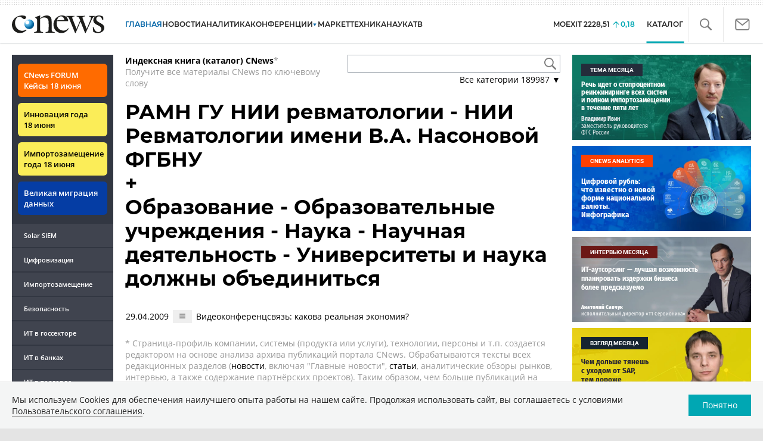

--- FILE ---
content_type: text/css
request_url: https://www.cnews.ru/inc/design2019/css/widgets.css?hash=754e944e40daf61fd01a
body_size: 3840
content:
.graph-cnews-icon{position:absolute;right:30px;bottom:40px}.graph-container{margin:40px 0 45px;background-color:#3e3d4d;position:relative}.graph-header{padding:40px 30px 30px;position:relative}.article_body .graph-title,.graph-title,p.graph-title{color:#fff;font-size:26px;font-weight:700;margin:0 0 15px;max-width:80%;line-height:1.4}.graph-header .graph-text{margin-bottom: 20px;}.graph-text{color:#d4d9dc;font-size:18px}.graph-legends-container,.graph-text{max-width:83%}.widget-chart-25 .graph-legends-container{max-width:100%;margin-right:95px}.graph-cnews-logo{position:absolute;top:40px;right:30px;max-width:82px}.graph-note-container{display:flex;flex-direction:column}.graph-note-square{width:15px;height:15px;display:inline-block;vertical-align:middle;margin-right:8px;background-color:grey;flex:none;position:relative;top:2px}.graph-color-1 .graph-line-shape,.graph-color-1 .graph-note-square{background-color:#0282d1}.graph-color-2 .graph-line-shape,.graph-color-2 .graph-note-square{background-color:#56e6f1}.graph-color-3 .graph-line-shape,.graph-color-3 .graph-note-square{background-color:#3febb7}.graph-color-4 .graph-line-shape,.graph-color-4 .graph-note-square{background-color:#ffbb3f}.graph-color-5 .graph-line-shape,.graph-color-5 .graph-note-square{background-color:#fe6b18}.graph-color-6 .graph-line-shape,.graph-color-6 .graph-note-square{background-color:#f82433}.graph-note-item{color:#d4d9dc;font-size:14px;padding-right:25px;margin:7px 0;display:flex;align-items:flex-start;position:relative}.graph-body{position:relative;display:flex;padding:40px 30px 20px}.widget-chart-25 .graph-body{flex-direction:column}.graph-desc-wrap{display:flex;justify-content:space-between}.graph-desc-wrap p{color:#fff;width:50%;text-align:center}.graph-body-container{display:flex;width:100%;overflow-x:auto;align-items:flex-end;scrollbar-width:thin;scrollbar-color:#a7aab1 #555}.widget-chart-39 .graph-body-container{overflow-x:visible}.graph-body-container::-webkit-scrollbar{width:1px;height:8px}.graph-body-container::-webkit-scrollbar-track{background:#555;border-radius:50px}.graph-body-container::-webkit-scrollbar-thumb{background-color:#a7aab1;border-radius:50px;background-image:url(https://static.cnews.ru/img/cnews/2023/06/13/obedinenie_6.png);background-position:center;background-size:14px;background-repeat:no-repeat}.widget-chart-23 .graph-body,.widget-chart-27 .graph-body{padding-right:10px;padding-left:10px}.widget-chart .graph-note-container{display:flex;flex-direction:row;flex-wrap:wrap}.graph-single-container{flex-grow:1;flex-basis:100%}.graph-single-container+.graph-single-container{margin-left:30px}.widget-chart-1 .graph-single-container-2{display:none}.widget-chart-1 .graph-single-container-2.visible{display:block}.graph-lines-container{display:flex;align-items:flex-end;min-height:280px}.graph-line{margin-right:4px;display:flex;flex-direction:column;flex-basis:100%}.graph-line:last-of-type{margin-right:0}.graph-line-number,.graph-line-title{color:#d4d9dc;text-align:center;margin:10px 0}.graph-lines-desc{text-align:center;color:#d4d9dc;margin:20px 0 0;font-size:18px;display:flex;align-items:center;justify-content:center;flex-direction:column;min-height:30px}.graph-line-shape{width:50px;height:240px;border-radius:3px 3px 0 0;background-color:grey;margin:0 auto}.graph-footer{padding:15px 30px;margin-top:10px}.graph-source{margin:0;color:#a7aab1;font-size:14px}.widget-chart{margin:40px 0 45px;background-color:#3e3d4d;position:relative}.graph-cnews-logo{position:absolute;top:51px;right:30px;max-width:82px!important}.graph-cnews-icon{position:absolute;right:37px;bottom:30px;width:65px;opacity:.6;top:80px}.chartjs-render-monitor{width:100%}.canvas-container{width:100%;flex-basis:100%;flex-grow:1}.graph-body:after,.graph-body:before,.graph-container:after,.graph-container:before{content:"";background-image:url(https://static.cnews.ru/img/cnews/2023/06/13/1izobrazhenie58.png);background-position:center;background-size:contain;background-repeat:repeat-x;height:10px;width:100%;display:inline-block;position:absolute;top:100%;left:0}.graph-body:before,.graph-container:before{bottom:100%;top:auto}.graph-body:after,.graph-body:before{background-image:url(https://static.cnews.ru/img/cnews/2023/06/13/linepatterngrey3.svg)}.graph-legends-container{display:flex;column-gap:15px}.graph-legends-container .legend-container{flex:1}.graph-lines-desc img{max-height:80px}.graph-lines-desc-text{margin:10px 0 0;font-size:13px;color:#a7aab1;text-align:center;min-height:36px}.widget-chart-33 .graph-lines-container{flex-direction:column;align-items:initial;min-height:auto}.widget-chart-33 .graph-line{flex-direction:row-reverse;align-items:center;justify-content:flex-end;margin-left:0;margin-right:auto;width:100%}.widget-chart-33 .graph-line-shape{height:30px;width:100%;margin:initial;border-radius:0 3px 3px 0}.widget-chart-33 .graph-line+.graph-line{margin-top:15px}.widget-chart-33 .graph-line-number{margin-left:10px;margin-right:0;width:80px;text-align:left}.widget-chart-33 .graph-line-title{margin-right:10px;text-align:left;min-width:150px;flex-basis:150px}.widget-chart-33 .graph-body{padding:20px 30px}.widget-chart-33 .graph-single-container{max-width:100%}.text-note:after,.text-note:before{content:"";background-image:url(https://static.cnews.ru/img/cnews/2023/06/13/1izobrazhenie58.png);background-position:center;background-size:contain;background-repeat:repeat-x;height:10px;width:100%;display:inline-block;position:absolute;top:100%;left:0}.text-note{background-color:#f4f5f5;padding:40px 20px;position:relative;margin:50px 0}.text-note h2{font-size:22px;margin:0 0 15px;line-height:1.2}.text-note ul{padding-left:20px;margin-bottom:0;list-style:none}.text-note ol+ul{margin-left:40px}.text-note li,.text-note p{position:relative;margin:20px 0;font-size:16px;line-height:1.65;color:#212121}.text-note ul li:after,.text-note ul li:before{content:"";background-color:#fff;border:1px solid #999;display:inline-block;width:10px;height:10px;box-sizing:border-box;position:absolute;border-radius:50%;left:-20px;top:8px}.text-note:before{bottom:100%;top:auto}.text-note li:last-of-type{margin-bottom:0}.text-note__logos{display:flex}.text-note__logos.logo-left{justify-content:flex-start}.text-note__logos.logo-right{justify-content:flex-end}.text-note__logos.logo-center{justify-content:center}.article_body .text-note h2:first-of-type{margin-top:0}.person-desc-block{max-width:616px;margin:20px 0}.person-desc-block:after,.person-desc-block:before{content:"";display:table;clear:both}.person-desc-block li,.person-desc-block p{color:#fff}.person-desc-block .line_pattern,.section_mainnews .person-desc-block .line_pattern{margin-bottom:0}.person-desc-text{background-color:#3e3d4d}.person-desc-body{position:relative;padding:30px 20px}.person-desc-list{padding-left:20px;list-style:none}.person-desc-list li{position:relative;margin-bottom:28px;font-size:14px}.person-desc-list li:nth-of-type(1n+4){display:none}.person-desc-list li:last-of-type,.person-desc-list li:nth-of-type(3){margin-bottom:0}.openable-block-opened .person-desc-list li:nth-of-type(3){margin-bottom:28px}.person-desc-open .person-desc-list li:nth-of-type(1n+4){display:block}.person-desc-list li:before{content:"";border:1px solid #999;display:inline-block;width:10px;height:10px;box-sizing:border-box;position:absolute;border-radius:50%;left:-20px;top:8px}.article_body .person-desc-name,.person-desc-name{font-weight:700;font-size:24px;margin:0 0 20px;line-height:1.4}.person-desc-photo{float:right;margin-right:-133px;margin-left:45px;position:relative;margin-top:-38px}.person-desc-photo:before{content:"";background-color:#3e3d4d;background-image:url(https://static.cnews.ru/img/cnews/2023/06/13/1.png);background-repeat:no-repeat;background-size:contain;width:100%;height:100%;position:absolute;z-index:1;top:10px;left:-12px}.person-desc-photo:after{content:"";background-color:#fff;width:113px;height:100%;position:absolute;top:10px;right:0;z-index:1}.person-desc-photo img{width:200px;position:relative;z-index:2}.person-desc-body:after{content:"";background-image:url(https://static.cnews.ru/img/cnews/2023/06/13/linepatterngrey3.svg);background-position:center;background-size:cover;background-repeat:repeat-x;height:10px;width:100%;display:inline-block;position:absolute;top:calc(100% - 10px);left:0}.person-desc-footer{padding:15px 40px}.hide-footer .person-desc-body:after{background-image:none}.hide-footer .person-desc-footer{display:none}.article-btn.person-btn-more,.person-btn-more{background-color:#00a7b3;color:#fff;border:0;padding:12px 26px;transition:.3s;font-size:12px;display:inline-block}.article-btn.person-btn-more:hover,.person-btn-more:hover,.review-material-container .article-btn.person-btn-more:hover{color:#fff;background-color:rgba(0,167,179,.8)}.person-btn-more:after{content:"";background-image:url(https://static.cnews.ru/img/cnews/2023/06/13/kontur_4042x.png);background-repeat:no-repeat;background-position:center;background-size:contain;width:7px;height:4px;display:inline-block;vertical-align:middle;margin-left:10px}.person-desc-open .person-btn-more:after{transform:rotate(180deg)}.article-speaker-quote{margin:30px 0;max-width:712px}.widget-chart-39 .graph-body{padding:40px 15px 20px}.widget-chart-39 .graph-lines-container{flex-direction:column;align-items:flex-start;min-height:120px}.widget-chart-39 .graph-line{flex-direction:row;align-items:center;padding-top:7px;margin-right:0;width:calc(100% - 5px)}.widget-chart-39 .graph-line-outer{display:flex;flex:1}.widget-chart-39 .graph-line-shape{height:23px;border-radius:0}.widget-chart-33 .graph-line-image .company-name, .widget-chart-39 .graph-line-image .company-name{text-align:center;}.widget-chart-33 .graph-line-image,.widget-chart-39 .graph-line-image{background:#fff;border-radius:5px;width:25%;height:45px;display:flex;justify-content:center;align-items:center;padding:5px;font-size:12px;line-height:100%;box-sizing:border-box;margin-right:15px;position:relative;flex-shrink:0;overflow:hidden}.widget-drivers24 .graph-line-image{background:unset;color:#fff;justify-content:unset}.widget-chart-33 .graph-line-image{width:100px;text-align:center;margin-top:10px;margin-bottom:10px}.widget-chart-33 .graph-line-image .popup_img{margin:0}.widget-chart-33 .graph-line-image a{pointer-events:none;max-height:100%;display:flex;align-items:center;justify-content:center}.widget-chart-39 .graph-line-image:after{content:"";width:1px;height:calc(100% + 10px);background:#fff;position:absolute;right:-15px;top:0}.widget-chart-39 .graph-line-wrap{display:flex;flex-direction:column}.widget-chart-39 .graph-line-number{text-align:center;margin:0;margin-top:-10px;line-height:1;white-space:nowrap}article.news_container .widget-chart-33 img,article.news_container .widget-chart-39 img{max-width:75%;height:auto!important}.widget-chart-33 .graph-line-image img.graph-company-logo,.widget-chart-39 .graph-line-image img.graph-company-logo{max-height:100%}@media (max-width:1100px){.review-material-container .raw-html-embed{display:flex;flex-direction:column}.article-speaker-quote{max-width:100%}}.article-speaker-quote p{font-size:22px;font-weight:600;padding:20px 30px;line-height:1.4}.article-speaker-quote:after,.article-speaker-quote:before{content:"";background-image:url(https://static.cnews.ru/img/cnews/2023/06/13/sgruppirovat_150.png);width:100%;height:25px;display:block;background-size:contain;background-repeat:no-repeat}.article-speaker-quote:after{background-image:url(https://static.cnews.ru/img/cnews/2023/06/13/sgruppirovat_149.png);background-position:right}.view-title{font-weight:700;margin-bottom:7px}.view-link{text-align:right;margin-top:20px}@media (max-width:1280px){.graph-body-container{overflow-x:auto;overflow-y:hidden}.widget-chart .graph-note-container{grid-template-columns:repeat(2,1fr)}}@media (max-width:920px){.raw-html-embed-edit .super-widget-container{flex-direction:column}.raw-html-embed-edit .super-widget-container>div{width:100%!important}.article-speaker-quote-author{text-align:center!important}}@media (max-width:800px){.person-desc-photo{margin-right:-65px}.person-desc-photo:after{width:45px}.graph-text,.graph-title{max-width:70%}}@media (max-width:720px){.person-desc-photo{float:none;margin:0 0 30px 35px}.person-desc-photo:after{display:none}}@media (max-width:576px){.graph-container{margin:50px -15px}.graph-header{padding:22px 15px 15px;min-height:auto}.graph-cnews-logo{top:25px;right:15px;max-width:45px!important}.widget-chart.widget-chart-25 .graph-note-container{display:grid;}.widget-chart .graph-note-container{grid-template-columns:repeat(1,1fr)}.graph-body,.widget-chart-33 .graph-body{padding:20px 15px 15px;overflow-x:scroll;overflow-y:hidden}.graph-lines-container{min-height:auto}.widget-chart-33 .graph-line+.graph-line{margin-top:7px}.graph-footer{padding:0 15px 5px;margin:0}.graph-lines-desc{margin:3px 0 0}.graph-lines-desc-text{font-size:11px;margin:8px 0 0}.article_body .graph-title,.graph-title,p.graph-title{font-weight:600;font-size:16px;line-height:1.45;letter-spacing:.3px;max-width:85%}.graph-text,.graph-title{max-width:80%}.graph-text{margin:9px 0 5px;font-size:14px;line-height:1.4}.graph-note-container{grid-template-columns:repeat(1,1fr)}.graph-note-item{font-size:12px;padding-right:60px;margin:7px 0;line-height:1.4}.graph-note-square{align-self:flex-start;flex-basis:12px;min-width:12px;width:12px;height:12px}.graph-cnews-icon{right:15px;bottom:15px;width:50px;top:auto}.graph-lines-desc,.graph-source{font-size:10px}.widget-chart{margin:20px -15px}.graph-lines-desc img{max-height:18px}.graph-single-container+.graph-single-container{margin-left:17px}.graph-line-number{font-size:11px}.graph-line-shape{height:120px}.graph-lines-desc img{max-height:40px;margin-top:12px}.text-note{padding:40px 15px;margin:40px -15px}}@media (max-width:360px){.graph-single-container+.graph-single-container{margin-left:10px}.graph-lines-desc img{max-height:35px}}.non-breakable-text{white-space:nowrap}[data-widget-id="41"] .step-line{display:flex;border-bottom:1px solid #ddd;padding:15px 0;cursor:pointer}[data-widget-id="41"] .step-body-text p{margin:10px 0 15px}[data-widget-id="41"] .step-line:last-of-type{border-bottom:0}.step-line:hover .step-line-name a,[data-widget-id="41"] .step-line:hover .step-line-name{color:#00a7b3;text-decoration:none}[data-widget-id="41"] .step-line-name{font-size:16px;font-weight:600;color:#212121;transition:.3s}[data-widget-id="41"] .step-line-name a{transition:.3s}[data-widget-id="41"] .step-line-name a{color:#212121}[data-widget-id="41"] .step-number{font-weight:600;color:#00a7b3;font-size:16px;margin:0 20px}[data-widget-id="41"] .steps-body-container{margin-top:30px;margin-bottom:20px}[data-widget-id="41"] .steps-body{display:block}.step-speaker-info,[data-widget-id="41"] .step-body-name{padding:20px;background-image:url(https://static.cnews.ru/img/cnews/2023/06/13/patterns2.svg);position:relative}[data-widget-id="41"] .step-body-name h2{margin:0;padding-right:75px}[data-widget-id="41"] .step-badge{background-color:#00a7b3;padding:15px 20px;color:#fff;font-weight:700;font-size:20px;font-family:"Roboto Condensed",sans-serif;display:inline-block;position:absolute;right:0;top:0;transform:translateY(-50%)}[data-widget-id="41"] .step-body-text{background-color:#f4f5f5;padding:1px 20px}[data-widget-id="41"] .steps-speaker{margin:20px 0;border-bottom:1px solid #ddd}[data-widget-id="41"] .step-speaker-quote{font-style:italic;position:relative;padding-left:50px;color:#212121;line-height:1.5}[data-widget-id="41"] .step-speaker-quote:before{content:"";background-image:url(https://static.cnews.ru/img/cnews/2023/06/13/quote.svg);background-size:contain;background-repeat:no-repeat;display:inline-block;width:20px;height:15px;position:absolute;left:0;top:0}[data-widget-id="41"] .step-speaker-info-name{font-weight:700;font-family:Montserrat,sans-serif;margin:0}[data-widget-id="41"] .step-speaker-info-name span{font-weight:400}[data-widget-id="41"] .step-speaker-info-role{font-family:Montserrat,sans-serif;color:#565656;font-size:14px;font-weight:600;margin:0}[data-widget-id="41"] .step-speaker-img{max-height:130px;margin:-75px 0 20px 20px;float:right;position:relative}[data-widget-id="41"] .steps-nav{display:flex;justify-content:space-between;align-items:center;margin:25px 0 55px}.steps-btn-next:after,[data-widget-id="41"] .steps-btn-prev:before{content:"";background-image:url(https://static.cnews.ru/img/cnews/2023/06/13/vector.svg);background-size:contain;background-repeat:no-repeat;background-position:center;width:20px;height:20px;display:inline-block;margin:0 10px 0 0}[data-widget-id="41"] .steps-btn-next:after{transform:rotate(180deg);margin:0 0 0 10px}[data-widget-id="41"] .steps-nav .btn{align-items:center;display:flex}[data-widget-id="41"] .steps-number{font-family:"Roboto Condensed",sans-serif;color:#00a7b3;font-size:22px;margin:0}[data-widget-id="41"] .btn{color:#fff;background-color:#00a7b3;padding:16px 28px;border-radius:3px;border:0;text-transform:uppercase;font-family:"Open Sans",sans-serif;font-size:14px;font-weight:600;text-decoration:none}[data-widget-id="41"] .btn-transparent{background-color:transparent!important;color:#00a7b3;border:1px solid #00a7b3}[data-widget-id="41"] .btn-transparent.disabled{opacity:0}@media (max-width:1100px){[data-widget-id="41"] .steps-nav .btn{font-size:0;padding:16px}[data-widget-id="41"] .steps-btn-next:after,[data-widget-id="41"] .steps-btn-prev:before{margin:0}}@media (max-width:576px){[data-widget-id="41"] .steps-header{margin:30px 0 0}[data-widget-id="41"] .steps-body{margin:30px -15px 0}[data-widget-id="41"] .step-body-name h2{margin:20px 0 0}[data-widget-id="41"] .step-badge{margin:-30px 0 0 -20px;position:static;width:100%;display:block;transform:none}[data-widget-id="41"] .step-number{margin:0 10px}[data-widget-id="41"] .steps-speaker{position:relative}[data-widget-id="41"] .step-speaker-info{padding:20px 120px 20px 20px;min-height:100px;box-sizing:border-box}[data-widget-id="41"] .step-speaker-img{float:none;position:absolute;top:10px;right:10px;margin:0;max-height:90px}[data-widget-id="41"] .step-speaker-quote{padding:0 20px 0 50px}[data-widget-id="41"] .step-speaker-quote:before{left:20px}}.widget-chart-33 .small-offset .graph-line+.graph-line{margin-top:7px}.widget-chart-33 .small-offset .graph-line-image{width:25%;margin-top:0;margin-bottom:0}.without-bg .company-name{color:#ffffff}.without-bg .graph-line-image{background: transparent;justify-content: flex-start;}@media (max-width:576px){.widget-chart-39 .without-bg .graph-line-image{width: 35%;}.widget-chart-39 .graph-line-image{width:30%;height:55px;}article.news_container .widget-chart-39 img{max-width:90%;}}.graph-source__info{display:inline-block;font-size:11px;line-height:1.2}@media (max-width:576px){.graph-source__info{font-size:8px;}}

--- FILE ---
content_type: text/css
request_url: https://www.cnews.ru/inc/css/book/book.css?hash=3e78969fc5c9f238bd44
body_size: 4588
content:
.book-page h1 {
  margin: 0 0 10px;
  font-size: 34px;
}
.book__title_wrap{
  margin: 0 0 10px;
  gap:10px;
  display: flex;
  align-items: flex-end;
  flex-wrap: wrap;
}
.book__title_wrap h1{
  margin: 0;
  flex: 1 1 0;
}
.book-page h1 .page-title-part {
  font-size: 18px;
  display: block;
  margin-top: 10px;
}

.book-page a {
  font-weight: normal;
  color: #000;
}

.book-page h1 a {
  font-weight: inherit;
}

.book-page .btn {
  padding: 2px 10px;
  font-size: 11px;
}

.book-page table {
  border-collapse: collapse;
  margin:0 0 20px;
}
.book-page-text .pdf-container,
.book-page-text p:has(img){
  overflow: auto;
}
.book-page .top-notice,
.book-page .bottom-notice {
  color: #999;
}

.book-page .top-search_block {
  margin-left: 15px;
}

.book-page .top-notice .notice,
.book-page .top-search_block {
  flex: 1;
}
.book-page .top-search_block__wrap{
  position: relative;
}
.book-page .top-search_block input[type="text"]{
  width: 100%;
  height: 30px;
  box-sizing: border-box;
  font-size: 14px;
  border: 1px solid #a2a9b1;
  padding: 0 39px 0 10px;
  outline:none;
  
}
.book-page .top-search_block .top-search_block__button{
  position: absolute;
  height: 26px;
  width: 26px;
  background: url("/inc/design2019/img/icons/search.svg") 50% no-repeat;
  right: 4px;
  top: 0;
  bottom: 0;
  margin: auto;
  border: none;
  transition: all .2s linear;
}
.book-page .top-search_block .top-search_block__button:hover{
  opacity: 0.75;
}

.book-page .sort-navigation a.active {
  text-decoration: underline;
}

.book-page .page-title-container {
  justify-content: space-between;
  align-items: center;
}

.book-page .page-image-container {
  max-width: 200px;
}

.book-page .page-image-container .header-image {
  min-width: 130px;
}

.book-page .btn-book-compare {
  background-image: url(https://filearchive.cnews.ru/img/cnews/2021/11/03/icon-compare-16.png);
  background-repeat: no-repeat;
  background-position: center center;
  padding: 5px !important;
  box-sizing: content-box;
  width: 16px;
  height: 16px;
}

.book-page .book-compare-h1 {
  font-size: 35px;
}

.book-page .book-page-links {
  margin-bottom: 25px;
}

.book-page .book-page-links a {
  height: 40px;
  background: #f40;
  color: #fff;
  font-weight: bold;
  padding: 0 11px;
  margin-right: 20px;
  text-decoration: none;
  position: relative;
  display: inline-flex;
  align-content: center;
  justify-content: center;
  flex-direction: column;
  margin-bottom: 10px;
}

.book-page .book-page-links a:after {
  position: absolute;
  right: 0;
  top: 0;
  content: "";
  width: 0;
  height: 0;
  border-style: solid;
  border-width: 20px 0 20px 20px;
  margin-right: -20px;
  border-color: transparent transparent transparent #f40;
}

/* Tabs */
.book-page .tab-content > .tab-pane {
  display: none;
}

.book-page .tab-content > .active {
  display: block;
}

.book-page .nav {
  padding: 0;
  margin-bottom: 20px;
  margin-left: 0;
  list-style: none;
}

.book-page .nav-tabs::before,
.book-page .nav-tabs::after {
  display: table;
  line-height: 0;
  content: "";
}

.book-page .nav-tabs::after {
  clear: both;
}

.book-page .nav-tabs > li {
  float: left;
}

.book-page .nav-tabs > li > a {
  display: block;
  color: rgba(86, 86, 86, 0.8);
  font-size: 13px;
  font-weight: 600;
  padding: 16px;
  border: 1px solid #e9e9e9;
  background-color: #f8f8f8;
  transition: 0.2s;
  text-decoration: none;
}

.book-page .nav-tabs > li > a + a {
  border-right: none;
}

.book-page .nav-tabs > li.active > a {
  color: #fff;
  background-color: #0164a7;
  border: 1px solid #0164a7;
}

.book-page .page-container-other-documents td {
  padding: 10px 2px;
}
.book-page .page-container-other-documents tr:nth-child(2n-1) td {
  padding: 3px 2px;
  background: #f0f0f0;
}

.book-page .auto-pages-container td {
  padding-bottom: 5px;
}

/*
.book-page .page-container-other-documents .book-document-date,
.book-page .page-container-other-documents .book-document-row {
    padding: 3px 2px;
}
*/

.book-page .book-icon-hamburger {
  background: url(/inc/design2019/img/icons/mob-nav.svg) no-repeat;
  background-size: contain;
  display: block;
  width: 10px;
  height: 10px;
  margin: 5px 10px;
}

.book-page-dense {
  color: #000;
}

.book-page .btn-book-toggable {
  border: 1px solid transparent;
  padding: 3px;
  font-size: 0;
  vertical-align: middle;
}

.btn-book-toggable.active {
  border: 1px solid #000;
  background-color: #fff;
}

.book-page .btn-all-surrounds {
  vertical-align: middle;
}

.book-page .surround-text-container p {
  font-size: inherit;
}

.page-container-other-documents .btn-document-pages,
.mutual-pages-table .btn-document-pages {
  margin: 3px 5px;
  padding: 0;
}

.btn-document-pages.show-spinner i {
  display: none;
}

.btn-document-pages .spinner {
  margin: 1px 0 0 0;
  height: 5px;
  width: 5px;
  border-width: 5px;
}

.book-page .page-counts-notice {
  margin-bottom: 20px;
}

.book-page.book-page-item .article-bottom-info .d-flex {
  width: 100%;
}

.book-page.book-page-item .article-bottom-info .views-outer {
  text-align: center;
  flex: 1;
}

.book-page .views_count::before {
  content: "Просмотров:";
  font-family: inherit;
  width: auto;
}

/* Category page */

.book-page.book-page-category .categories-row td {
  padding-bottom: 8px;
}

.book-page.book-page-category .categories-row .cell-documents_count_cache {
  padding-right: 46px;
}

/* Badge */
.book-page .badge {
  display: inline-block;
  padding: 1px 5px;
  font-size: 11.844px;
  line-height: 14px;
  white-space: nowrap;
  vertical-align: baseline;
  border: 1px solid #999;
  border-radius: 3px;
}
.book-page .category_label{
  color:white;
}
.book-page a.badge {
  text-decoration: underline;
}
.book-page a.badge:hover {
  text-decoration: none;
}

.book-page .badges {
  margin-left: 5px;
}

/* Pagination */
.book-page .pagination {
  margin: 20px 0;
}

.book-page .page-container-other-documents .pagination {
  margin-bottom: 0;
}

.book-page .pagination-sort a.active {
  font-weight: bold;
}

.book-page .pagination ul {
  display: inline-block;
  margin-bottom: 0;
  margin-left: 0;
  border-radius: 4px;
  box-shadow: 0 1px 2px rgba(0, 0, 0, 0.05);
  padding: 0;
}

.book-page .pagination ul > li {
  display: inline;
  line-height: 20px;
  font-size: inherit;
}

.book-page .pagination ul > li:first-child > a,
.book-page .pagination ul > li:first-child > span {
  border-left-width: 1px;
  -webkit-border-bottom-left-radius: 4px;
  border-bottom-left-radius: 4px;
  -webkit-border-top-left-radius: 4px;
  border-top-left-radius: 4px;
  -moz-border-radius-bottomleft: 4px;
  -moz-border-radius-topleft: 4px;
}

.book-page .pagination ul > li > a,
.book-page .pagination ul > li > span {
  float: left;
  padding: 4px 12px;
  line-height: 20px;
  text-decoration: none;
  background-color: #fff;
  border: 1px solid #ddd;
  border-left-width: 0;
}

.book-page .pagination ul > .disabled > span,
.book-page .pagination ul > .disabled > a,
.book-page .pagination ul > .disabled > a:hover,
.book-page .pagination ul > .disabled > a:focus {
  color: #999;
  cursor: default;
  background-color: transparent;
}

.book-dropdown {
  margin-top: 2px;
  text-align: right;
}

.book-dropdown .dropdown-content {
  display: none;
}

.hamburger-tooltip a {
  display: inline-block;
  white-space: nowrap;
  width: 100%;
  overflow: hidden;
  text-overflow: ellipsis;
}

.compare-chart-container {
}

/* PDF */
.pdf-container {
  text-align: center;
}

.pdf-container.hide {
  display: none;
}

.pdf-container .pdf-pagination {
  margin-top: 10px;
  text-align: right;
  font-size: 11px;
}

.pdf-container .btn {
  color: #000;
}

.pdf-container .pdf-pagination-buttons .btn {
  margin-right: 5px;
  vertical-align: middle;
}

.pdf-container .pdf-pagination-buttons .btn:last-child {
  margin-right: 20px;
}

.pdf-container .btn.pdf-fullscreen {
  width: 16px;
  height: 16px;
  background: url("https://filearchive.cnews.ru/img/cnews/2021/11/03/icon-fullscreen-16.png")
    center center no-repeat;
}

/* book */

#_book-top .right_side {
  float: right;
  position: relative;
  z-index: 1;
}

@media (min-width: 1100px) {
  #_book-categories .news_container,
  #_book-top .news_container,
  #_book-item .news_container {
    width: calc(100% - 190px);
  }
}
#_book-top .news_container,
#_book-item .news_container,
#_book-categories .news_container {
  max-width: calc(100vw - 30px) !important;
}
@media (max-width: 810px) {
  .book-page .page-title-container {
    flex-direction: column;
  }
}

.book__year_title {
  display: flex;
  flex-wrap: wrap;
  align-items: center;
  column-gap: 10px;
}
.book__year_title p {
  margin: 0;
}
.book-year-dropdown {
  display: flex;
}
#_book-top .top-notice,
#_book-item .top-notice,
#_book-categories .top-notice {
  flex-wrap: wrap;
  justify-content: space-between;
}
@media (max-width: 1299.98px) {
  #_book-item .right_side,
  #_book-top .right_side,
  #_book-categories .right_side {
    margin-left: 15px;
  }
}
@media (max-width: 802px) {
  #_book-top .book-page .top-search_block,
  #_book-item .book-page .top-search_block,
  #_book-categories .book-page .top-search_block {
    margin-left: 0;
  }
}
@media (max-width: 992px) {
  #_book-item .right_side,
  #_book-top .right_side,
  #_book-categories .right_side {
    padding-top: unset !important;
  }
  #_book-categories .objects_row .object {
    margin: 0 0 10px !important;
  }
}
@media (max-width: 858px) {
  #_book-item .cloud_key,
  #_book-top .cloud_key {
    column-count: 2;
  }

  #_book-item .cloud_key span a,
  #_book-top .cloud_key span a {
    display: inline-block;
    max-width: 141px;
  }
}
@media (max-width: 683px) {
  #_book-item .cloud_key,
  #_book-top .cloud_key {
    column-count: 1;
  }
}
@media (max-width: 678px) {
  #_book-item .right_side,
  #_book-top .right_side,
  #_book-categories .right_side {
    padding-top: unset;
  }
}
#_book-item .book-page .top-notice .notice,
#_book-item .book-page .top-search_block,
#_book-categories .book-page .top-search_block,
#_book-top .book-page .top-notice .notice,
#_book-top .book-page .top-search_block,
#_book-categories .book-page .top-search_block {
  min-width: 180px;
}
#_book-top .book-page .top-search_block,
#_book-item .book-page .top-search_block,
#_book-categories .book-page .top-search_block {
  max-width: 240px;
}
@media (max-width: 920px) {
  #_book-item nobr,
  #_book-top nobr,
  #_book-categories nobr {
    display: block;
    margin-top: 20px;
    white-space: break-spaces;
    margin-bottom: 10px;
  }
  #_book-item .book__year_title p,
  #_book-top .book__year_title p,
  #_book-categories .book__year_title p {
    margin: 0;
    white-space: break-spaces;
    line-height: 100%;
  }
}
@media (min-width: 577px) and (max-width: 920px) {
  #_book-item .book__year_title p,
  #_book-top .book__year_title p,
  #_book-categories .book__year_title {
    margin-bottom: 10px;
  }
}

@media (min-width: 710px) and (max-width: 920px) {
  #_book-top .book-page .top-search_block,
  #_book-item .book-page .top-search_block,
  #_book-categories .book-page .top-search_block {
    margin-left: 10px;
  }
}
@media (max-width: 576.98px) {
  #_book-item .cloud_key,
  #_book-top .cloud_key {
    column-count: 3;
  }
  #_book-item nobr,
  #_book-top nobr,
  #_book-categories nobr {
    white-space: nowrap;
    font-size: 11px;
  }
}
@media (max-width: 530px) {
  #_book-item .cloud_key,
  #_book-top .cloud_key {
    column-count: 2;
  }
}
@media (max-width: 358px) {
  #_book-item .cloud_key,
  #_book-top .cloud_key {
    column-count: 1;
  }
}
#_book-categories
  .book-page.book-page-category
  .categories-row
  .cell-documents_count_cache {
  padding-left: 38px !important;
}
#_book-top .gallery_block .gallery-slider-big img,
#_book-item .gallery_block .gallery-slider-big img {
  height: 300px !important;
  object-fit: contain;
}

@media (max-width: 1194px) {
  nobr {
    text-wrap: wrap;
  }
}
#_book-categories .flex-wrap,
#_book-top .flex-wrap,
#_book-item .flex-wrap {
  justify-content: space-between;
}



/* New styles */

.booksection{
  width: calc(100% - 200px);
}
.booksection .pagination ul{
  box-shadow:none;
}
.booksection img{
  max-width:100%;
  height:auto;
}
.booksection__notice{
  font-size: 12px;
  margin: 30px 0;
  color: #999;
}
.booksection__noticetext{
  height: 20px;
  display: -webkit-box;
  -webkit-box-orient: vertical;
  overflow: hidden;
  -webkit-line-clamp: 1;
}
.booksection__noticetext-show{
  height: auto;
  display: block;
}
.booksection__noticebtn{
  color: #0164a7;
  font-size: 16px;
  background: none;
  border: none;
  font-size: 12px;
  padding: 0;
  margin: 0;
}
.booksection__noticebtn:hover{
  color:red;
}
.booksection__info{
  display: flex;
  width: 100%;
  align-items: center;
  justify-content: space-between;
  margin: 0 0 30px;
  gap:50px;
}
.booksection__infotitle{
  margin: 0;
  font-size: 36px;
  font-family: "Montserrat", sans-serif;
}
.booksection__infotitleadd{
  display:block;
  font-size:18px;
  margin-top:10px;
}
.booksection__infopicture{
  width: 200px;
}
.booksection__infopimg{
  max-width:100%;
}

.booksection__description{
  margin:0 0 20px;
}
.booksection__description a:has(img){
  background:none;
  padding:0;
}
.booksection__description ul{
  margin: 10px 0 10px 20px;
  padding: 0;
}
.booksection__description p{
  margin: 10px 0;
  font-size: 16px;
  line-height: 1.75em;
}
.booksection__data p{
  margin:5px;
  font-size: 14px;
}
.booksection__description span{
  font-size: inherit !important;
  line-height: 1.75em;
}
.booksection .nav{
  display: grid;
  grid-auto-flow: column;
  grid-auto-columns: minmax(0, 1fr);
}
.booksection .nav-tabs > li{
  float: none;
  text-align: center;
}
.booksection .nav-tabs::before, .booksection .nav-tabs::after{
  display: none;
}
.booksection__description a{
  background: linear-gradient(180deg, transparent 2px, 2px, #e9e9e9 99%, transparent 100%);
  color: inherit;
  font-weight: inherit;
  padding: 2px 4px;
  border-radius: 2px;
  text-decoration: none;
}
.booksection__links{
  margin:0 0 30px;
}
.booksection__mainlinkwrap{
  margin:0 0 5px;
}
.booksection__link{
  margin:0 0 15px;
}
.booksection__mainlink,
.book-page .booksection__mainlink{
  color:#0164a7;
  font-size:16px;
  font-weight: 700;
  line-height: 1.75;
}
.booksection__mainlink:after{
  content: "";
  display: inline-block;
  vertical-align: middle;
  width: 18px;
  height: 18px;
  background-size: cover;
  background-repeat: no-repeat;
  background-position: 50% 50%;
  background-image: url("data:image/svg+xml,%3Csvg xmlns='http://www.w3.org/2000/svg' width='24' height='24'%3E%3Cpath fill='%230164a7' d='M7.293 4.707 14.586 12l-7.293 7.293 1.414 1.414L17.414 12 8.707 3.293 7.293 4.707z'/%3E%3C/svg%3E");
}
.booksection a{
  color:#0164a7;
}
.booksection a:hover{
  text-decoration: none;
  color:red;
}
.booksection__mainlink:hover{
  color:red;
  text-decoration:none;
}
.booksection__mainlink:hover:after{
  background-image: url("data:image/svg+xml,%3Csvg xmlns='http://www.w3.org/2000/svg' width='24' height='24'%3E%3Cpath fill='red' d='M7.293 4.707 14.586 12l-7.293 7.293 1.414 1.414L17.414 12 8.707 3.293 7.293 4.707z'/%3E%3C/svg%3E");
}
.booksection__table a{
 color:#0164a7;
 font-weight: 400;
}
.booksection__table a:hover{
  text-decoration: none;
  color:red;
}
.booksection__line{
  display: flex;
  background-image: url(../../design2019/img/linepattern.png);
  justify-content: space-between;
  padding: 0 15px 0 0;
  margin: 50px 0 20px;
}
.booksection__line-light .booksection__linetitle{
  background: transparent;
  color: black;
  letter-spacing: inherit;
  font-weight: 300;
}
.booksection__linetitle{
  background: black;
  margin: 0;
  color: white;
  font-size: 14px;
  line-height: 1.2em;
  padding: 9px 16px;
  letter-spacing: 0.07em;
  margin: 0 20px 0 0;
  display:inline-block;
  text-transform: uppercase;
}
.booksection__lineadd{
  margin: 0;
  font-size: 14px;
  padding: 4px 0;
  width: calc(100% - 260px);
  text-align: right;
}
.booksection__table{
  font-size: 14px;
  overflow:auto;
}
.booksection__tablerow{
    display: grid;
    grid-auto-flow: column;
    grid-auto-columns: minmax(0, 1fr);
}
.active .booksection__tooltip{
    background-image: url("data:image/svg+xml,%3Csvg width='128' height='128' viewBox='0 0 128 128' fill='none' xmlns='http://www.w3.org/2000/svg'%3E%3Cpath d='M64 0.299805C28.7 0.299805 0 28.7998 0 63.9998C0 99.1998 28.7 127.7 64 127.7C99.3 127.7 128 99.1998 128 63.9998C128 28.7998 99.3 0.299805 64 0.299805ZM64 121.3C32.2 121.3 6.4 95.6998 6.4 63.9998C6.4 32.2998 32.2 6.6998 64 6.6998C76.1 6.6998 87.4 10.3998 96.7 16.7998C110.4 26.1998 119.8 41.2998 121.4 58.5998C121.4 59.0998 121.5 68.3998 121.4 69.2998C118.7 98.4998 94 121.3 64 121.3ZM60.8 32.1998C46.3 32.1998 41.7 45.4998 41.6 57.6998H51.2C51 48.8998 51.9 41.7998 60.8 41.7998C67.2 41.7998 70.4 44.4998 70.4 51.3998C70.4 55.7998 67 57.9998 64 60.9998C57.8 66.9998 58.3 71.3998 58 79.6998H66.4C66.7 72.1998 66.6 72.3998 72.8 65.7998C77 61.6998 79.9 57.5998 79.9 51.2998C80 41.1998 74.6 32.1998 60.8 32.1998ZM64.1 86.2998C60.5 86.2998 57.7 89.1998 57.7 92.6998C57.7 96.1998 60.6 99.0998 64.1 99.0998C67.7 99.0998 70.5 96.1998 70.5 92.6998C70.5 89.0998 67.6 86.2998 64.1 86.2998Z' fill='white'/%3E%3C/svg%3E%0A");
}
.booksection__tooltip{
  display: inline-block;
  vertical-align: middle;
  position: relative;
  width: 16px;
  height: 16px;
  margin: 0 0 0 2px;
  background-size: cover;
  background-repeat: no-repeat;
  background-image: url("data:image/svg+xml,%3Csvg width='128' height='128' viewBox='0 0 128 128' fill='none' xmlns='http://www.w3.org/2000/svg'%3E%3Cpath d='M64 0.299805C28.7 0.299805 0 28.7998 0 63.9998C0 99.1998 28.7 127.7 64 127.7C99.3 127.7 128 99.1998 128 63.9998C128 28.7998 99.3 0.299805 64 0.299805ZM64 121.3C32.2 121.3 6.4 95.6998 6.4 63.9998C6.4 32.2998 32.2 6.6998 64 6.6998C76.1 6.6998 87.4 10.3998 96.7 16.7998C110.4 26.1998 119.8 41.2998 121.4 58.5998C121.4 59.0998 121.5 68.3998 121.4 69.2998C118.7 98.4998 94 121.3 64 121.3ZM60.8 32.1998C46.3 32.1998 41.7 45.4998 41.6 57.6998H51.2C51 48.8998 51.9 41.7998 60.8 41.7998C67.2 41.7998 70.4 44.4998 70.4 51.3998C70.4 55.7998 67 57.9998 64 60.9998C57.8 66.9998 58.3 71.3998 58 79.6998H66.4C66.7 72.1998 66.6 72.3998 72.8 65.7998C77 61.6998 79.9 57.5998 79.9 51.2998C80 41.1998 74.6 32.1998 60.8 32.1998ZM64.1 86.2998C60.5 86.2998 57.7 89.1998 57.7 92.6998C57.7 96.1998 60.6 99.0998 64.1 99.0998C67.7 99.0998 70.5 96.1998 70.5 92.6998C70.5 89.0998 67.6 86.2998 64.1 86.2998Z' fill='%23767676'/%3E%3C/svg%3E%0A");
}
.booksection__tooltip:hover .booksection__tooltipwindow{
  opacity: 1;
  visibility: visible;
}
.booksection__tooltipwindow{
  display: block;
  background: white;
  color: black;
  width: 130px;
  position: absolute;
  visibility: hidden;
  opacity: 0;
  z-index: 2;
  bottom: 32px;
  transform: translateX(-50%);
  left: 8px;
  padding: 10px;
  box-shadow: 0 1px 4px 5px #0000000f;
  text-align: center;
  font-weight: 400;  
  transition: all .2s linear;
}
.booksection__tooltipwindow:after{
  content: "";
  position: absolute;
  bottom: -10px;
  left: calc(50% - 10px);
  width: 0;
  height: 0;
  border-left: 10px solid transparent;
  border-right: 10px solid transparent;
  border-top: 10px solid white;
}

.booksection__tablerow-heading{
  color: #767676;
  border-bottom:none;
}
.booksection__tablerow-heading .booksection__tableitem{
  background: #f8f8f8;
  border-bottom:1px solid #e9e9e9;
} 

.booksection__tableitem{
  padding:20px;
  box-sizing:border-box;
  border-bottom: 1px solid #e9e9e9; 
}
.booksection__tablepoint{
  margin:0 0 5px;
}
.booksection__table-deal .booksection__tablerow{
  grid-template-columns: 110px 1fr 120px 130px;
}

.booksection__table a{
  color:#0164a7;
}
.booksection__table a:hover{
  color:red;
  text-decoration:none;
}
.booksection__table .booksection__tabledealnumber{
    margin: 0 0 5px;
}


@media (max-width: 1100px) {
  .booksection{
    width:100%;
  }
  .booksection .nav{
    display: flex;
    flex-wrap: wrap;
  }
}
@media (max-width: 720px){
  .booksection__info{
    flex-wrap: wrap-reverse;
    margin: 0 0 20px;
  }
  .booksection__infotitle{
    width:100%;
  }
  .book-page .banner{
    margin: 0!important;
  }

  .booksection__tableitem{
    padding:15px 10px;
  }
  .booksection__table-deal .booksection__tableitem:nth-child(4){padding: 15px 0 10px 10px;}
  .booksection__line{
    display:block;
    background-image:none;
  }
  .booksection__linewrap{
    width:100%;
    background-image: url(../../design2019/img/linepattern.png);
    margin:0 0 5px;
  }
  .booksection__lineadd{
    padding:0;
    text-align: left;
    width: 100%;
  }
  .booksection__table-deal .booksection__tablerow{
      grid-template-columns: 110px 290px 120px 130px;
  }
}